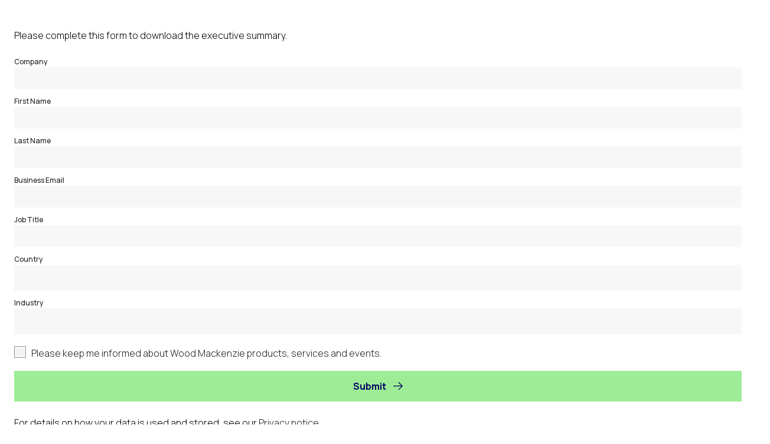

--- FILE ---
content_type: text/html; charset=utf-8
request_url: https://go.woodmac.com/l/131501/2020-05-08/2fscsq
body_size: 20121
content:
<!doctype html>
<html class="no-js" lang="en" dir="ltr">
  <head>
    <meta charset="utf-8">
    <meta http-equiv="x-ua-compatible" content="ie=edge">
    <meta name="viewport" content="width=device-width, initial-scale=1.0">
    <meta name="description" content=""/>
    <title></title>
    <style>article,aside,details,figcaption,figure,footer,header,hgroup,hr,main,menu,nav,section,time{display:block}.italic,dfn,em,i,mark{font-style:italic}button,input,input[type=search],select{-moz-appearance:none;-webkit-appearance:none}button,hr,input,legend,select{border:0;padding:0}.blockquote__text,.relative,.section-heading,.status,.status p,.title-underline,sub,sup{position:relative}.btn--tags,.status,.uppercase{text-transform:uppercase}.btn--filter svg,.btn--pill svg{margin-left:.375rem}.btn-group,ol,ul{list-style:none}.form--lined select,img{max-width:100%;vertical-align:middle}*,:after,:before{-moz-box-sizing:border-box;-webkit-box-sizing:border-box;box-sizing:border-box}html{-webkit-text-size-adjust:100%;-ms-text-size-adjust:100%}a,abbr,acronym,address,applet,article,aside,audio,b,big,blockquote,body,canvas,caption,center,cite,code,dd,del,details,dfn,div,dl,dt,em,fieldset,figcaption,figure,font,footer,form,h1,h2,h3,h4,h5,h6,header,hgroup,html,i,iframe,img,ins,kbd,label,legend,li,main,mark,menu,nav,object,ol,p,pre,q,s,samp,section,small,span,strike,strong,sub,summary,sup,table,tbody,td,tfoot,th,thead,time,tr,tt,u,ul,var,video{background:0 0;border:0;font-size:100%;margin:0;padding:0;vertical-align:baseline}blockquote,q{quotes:none}blockquote:after,blockquote:before,q:after,q:before{content:'';content:none}.link:focus,.link:hover,a,a:active,a:focus,a:hover,ins{text-decoration:none}.bold,.font-bold,.primary-font--bold,b,mark,strong{font-weight:700}del{text-decoration:line-through}table{border-collapse:collapse;border-spacing:0}td{vertical-align:top}hr{height:1px;margin:0}.skip .btn-skip:focus,img{height:auto;display:block}address{font-style:normal}legend{white-space:normal}figure{margin:0}sub,sup{font-size:75%;line-height:0;vertical-align:baseline}sup{top:-.5em}sub{bottom:-.25em}img{border:0}button{background-color:transparent;text-align:left}button,input,select{-webkit-border-radius:0;border-radius:0;outline:0}select::-ms-expand{display:none}input[type=search]{-webkit-border-radius:0;border-radius:0}input[type=checkbox]{-moz-appearance:checkbox;-webkit-appearance:checkbox}input[type=radio]{-moz-appearance:radio;-webkit-appearance:radio}input[type=range]{-moz-appearance:slider-horizontal;-webkit-appearance:slider-horizontal}input[type=search]::-webkit-search-cancel-button,input[type=search]::-webkit-search-decoration,input[type=search]::-webkit-search-results-button,input[type=search]::-webkit-search-results-decoration{display:none}button::-moz-focus-inner,input::-moz-focus-inner{border:0;padding:0}button,input,select,textarea{font-size:99%;line-height:normal;margin:0;vertical-align:baseline}button,input[type=button],input[type=reset],input[type=submit]{cursor:pointer;-webkit-appearance:button}button[disabled],input[disabled]{cursor:default}textarea{overflow:auto;vertical-align:top;resize:vertical;width:100%}.bg-yellow{background-color:#eba912}.swatch{padding:1.5rem;margin-bottom:.75rem;min-height:100px}.primary-color{color:#002257}.bg-primary-color{background-color:#002257}.secondary-color{color:#00a4e3}.bg-secondary-color{background-color:#00a4e3}.tertiary-color{color:#adafb2}.bg-tertiary-color{background-color:#adafb2}.bg-primary-color-tint--10{background-color:#e6e9ee}.bg-primary-color-tint--60{background-color:#667a9a}.bg-primary-color-shade--20{background-color:#001b46}.bg-secondary-color-shade--40{background-color:#006288}.bg-secondary-color-shade--20{background-color:#0083b6}.bg-secondary-color-tint--10{background-color:#e6f6fc}.bg-slate{background-color:#425a66}.bg-slate-shade--20{background-color:#354852}.bg-blue-grey{background-color:#6c6e89}.bg-primary-color--20{background-color:rgba(0,34,87,.2)}.bg-primary-color--80{background-color:rgba(0,34,87,.8)}.light-grey-1{color:#f4f4f4}.light-grey-2{color:#e6e6e6}.light-grey-3{color:#ccc}.bg-light-grey-1{background-color:#f4f4f4}.bg-light-grey-2{background-color:#e6e6e6}.bg-light-grey-3{background-color:#ccc}.mid-grey-1{color:#b3b3b3}.mid-grey-2{color:#999}.mid-grey-3{color:grey}.bg-mid-grey-1{background-color:#b3b3b3}.bg-mid-grey-2{background-color:#999}.bg-mid-grey-3{background-color:grey}.dark-grey-1{color:#666}.dark-grey-2{color:#4d4d4d}.dark-grey-3{color:#333}.bg-dark-grey-1{background-color:#666}.bg-dark-grey-2{background-color:#4d4d4d}.bg-dark-grey-3{background-color:#333}.mono-link,.mono-link a,.white,a.mono-link{color:#fff}.bg-white{background-color:#fff}.dark-link,.form--lined p .form--lined span,.off-black{color:#222}.bg-off-black{background:#222}.green{color:#2dbe60}.red,.status--error{color:#e91916}.border,.btn,.btn:hover{border:1px solid #e6e6e6}.border--top{border-top:1px solid #e6e6e6}.border-top-blue{border-top:5px solid #00a4e3}.border--ends,.border--top-thin{border-top:1px solid #e6e6e6}.border--bottom{border-bottom:1px solid #e6e6e6}.border-bottom-white{border-bottom:1px solid #fff}.border--bottom:last-child{border-bottom:0}.border--ends{border-bottom:1px solid #e6e6e6}.border--top-opacity{border-top:1px solid rgba(255,255,255,.2)}.border--2{border-width:2px}.border--dotted{border-style:dotted}body,button,input,select,textarea{font:300 100%/1.5 Manrope,sans-serif}.exa,.peta{line-height:1.05}.primary-font{font-family:Manrope,sans-serif}.font-light,.primary-font--light{font-weight:300}.font-regular,.primary-font--regular{font-weight:400}.font-semibold,.primary-font--semibold,h1,h2,h3,h4,h5{font-weight:500}.font-black,.primary-font--black{font-weight:900}.text--center,.text-center{text-align:center}.text-left{text-align:left}.letterspace{letter-spacing:2px}.exa{font-size:2.4rem}.peta{font-size:2rem}.giga,.tera{line-height:1.2}.tera{font-size:1.7rem}.giga{font-size:1.4rem}.kilo,.mega{line-height:1.3}@media (min-width:48em){.exa,.peta{line-height:1.2}.exa{font-size:4rem}.peta{font-size:3rem}.tera{font-size:1.8rem}.giga{font-size:1.6rem}.giga p{margin-bottom:2.375rem}}.giga p{margin-bottom:2.5rem}.mega{font-size:1.3rem}.kilo{font-size:1.2rem}.alpha{font-size:1.1rem;line-height:1.4}.beta{font-size:1.04rem;line-height:1.6}.delta,.epsilon,.gamma{line-height:1.4}.gamma{font-size:.875rem}.delta{font-size:.75rem}.epsilon{font-size:.625rem}.section-heading{font-size:1.3rem;line-height:1.3;margin-bottom:.75rem}.section-heading span{background:#fff;padding-right:1.5rem}.section-heading:after{background:#e6e6e6;content:'';display:block;height:1px;width:100%;position:absolute;top:50%;z-index:-1}.link,a{color:#222;text-decoration:underline;text-decoration-thickness:1px;text-underline-offset:4px}.mono-link a:hover,.mono-link:hover,a.mono-link:hover{color:#ededed}.dark-link:hover{color:#646464}.line-link{border-top:2px solid #e9e9e9;-webkit-transition:.5s;transition:.5s}.line-link:hover{border-top:2px solid #00a4e3}.tracking{letter-spacing:-2px}.dont-break-out{overflow-wrap:break-word;word-wrap:break-word;word-break:break-word;-webkit-hyphens:auto;-moz-hyphens:auto;-ms-hyphens:auto;hyphens:auto}.btn--icon,.clip,.skip .btn-skip,.video-wrapper{overflow:hidden}.title-pull-up{margin-top:-.75rem}.circle{-webkit-border-radius:100px;border-radius:100px}.wf-loading:not(.no-js) *{font-family:sans-serif}.blockquote figcaption{font-size:1.1rem;line-height:1.4;color:#adafb2}.blockquote .avatar{margin-top:4.5rem}.blockquote--centered{padding:0}.blockquote__text{font-size:1.3rem;color:#002257;display:block;font-weight:300;line-height:1.4;margin-bottom:4.5rem;margin-top:3rem}@media (min-width:60em){.tera{font-size:2rem}.giga{font-size:1.7rem}.blockquote__text,.mega,.section-heading{font-size:1.4rem}.kilo{font-size:1.3rem}.alpha,.blockquote figcaption{font-size:1.2rem}}@media (min-width:90.1em){.tera{font-size:2.4rem}.giga{font-size:1.9rem}.blockquote__text{font-size:1.4rem;line-height:1.2}.blockquote__text p{margin-bottom:1.5rem}}@media (min-width:90.1em) and (min-width:48em){.blockquote__text{font-size:1.6rem}.blockquote__text p{margin-bottom:2.375rem}}@media (min-width:90.1em) and (min-width:60em){.blockquote__text{font-size:1.7rem}}@media (min-width:90.1em) and (min-width:90.1em){.blockquote__text{font-size:1.9rem}}.blockquote__text:after,.blockquote__text:before{color:#e6e6e6;display:block;font-family:Manrope,sans-serif;font-size:9rem;font-weight:300;left:-.375rem;line-height:0;position:absolute}.blockquote__text:before{content:'\201C';top:1rem}.blockquote__text:after{bottom:-4.5rem;content:'\201D'}.blockquote__text--small{font-size:1.04rem;line-height:1.6;margin-bottom:2.25rem;margin-top:2.25rem}@media (min-width:90.1em){.blockquote__text p{margin-bottom:2.5rem}.blockquote__text--small{font-size:1.3rem;line-height:1.3}}@media (min-width:90.1em) and (min-width:60em){.blockquote__text--small{font-size:1.4rem}}.blockquote__text--small:after,.blockquote__text--small:before{font-size:4rem}.blockquote__text--small:before{top:.5rem}.blockquote__text--small:after{bottom:-2rem}.blockquote__logo-wrap{border-top:1px solid #e6e6e6;margin-top:4.5rem;padding-top:1.5rem}.blockquote__logo{margin-bottom:.75rem;max-width:160px}.title-underline:before{background:#00a4e3;content:'';display:block;position:absolute;left:0;bottom:0;width:60px;height:3px}.skip .btn-skip,.status:after{height:1px;position:absolute;left:0}.title-underline--long:before{width:120px}.fit-text{width:100%;display:block}.fit-text__content{fill:#222}.js-fit,.on--navigation .btn-hamburger svg,.on--search-modal .btn--search__icon{opacity:0}.js-fit.is--fitted{opacity:1}.status{font-size:1.04rem;line-height:1.6;background:100%;letter-spacing:5px;margin-bottom:12rem;margin-left:auto;margin-right:auto;right:0}.status p{background:#f4f4f4;display:inline-block;padding:0 1.5rem;z-index:2}.status:after{background:#e6e6e6;content:'';right:0;top:50%}.bg-overlay:before,.skip{top:0;position:absolute;left:0}.status--searching{-webkit-animation:1s linear infinite blink-animation;animation:1s linear infinite blink-animation;color:#2dbe60}.btn,.status--empty{color:#4d4d4d}@media (min-width:48em){.title-underline:before{width:120px}.title-underline--long:before{width:200px}.status{width:60%}.bg-brand{background-position:-200px -200px;background-repeat:no-repeat;background-size:180%}}.bg-brand--right{background-position:80px right}.bg-brand--large{background-size:130%}.bg-brand--report{-webkit-transition:background-size .5s ease-in-out;transition:background-size .5s ease-in-out}.bg-brand--report:hover{background-size:183%}.bg-brand--report:nth-child(odd){background-image:url(http://www.woodmac.com/content/img/branding/lens-01.svg)}.bg-brand--report:nth-child(2n){background-image:url(http://www.woodmac.com/content/img/branding/lens-02.svg)}.bg-brand--report:nth-child(4),.bg-brand--report:nth-child(7){background-image:url(http://www.woodmac.com/content/img/branding/lens-03.svg)}.bg-error{background-color:#334e79}.bg-overlay:before{background-color:rgba(0,0,0,.6);bottom:0;content:'';display:block;right:0;z-index:100}.skip{width:100%}.skip .btn-skip{width:1px;top:-100px}.skip .btn-skip:focus{position:fixed;width:auto;margin:0 auto;left:0;right:0;top:70px;text-align:center;z-index:100}.btn{background-color:#f4f4f4;cursor:pointer;display:inline-block;font-weight:500;font-size:1.1rem;line-height:1.4;outline:0;padding:.75rem 1.5rem;position:relative;text-align:center;text-decoration:none}.btn:hover{background-color:#e6e6e6;color:#333}.btn.active,.btn:active,.btn:focus{background-color:#f4f4f4;color:#333}.btn--disabled,button:disabled,button[disabled]{opacity:.6;cursor:not-allowed}.btn--primary,.btn--secondary{border:2px solid #9eed96;color:#010063;display:-webkit-inline-box;display:-webkit-inline-flex;display:-moz-inline-box;display:-ms-inline-flexbox;display:inline-flex;-webkit-box-align:center;-webkit-align-items:center;-moz-box-align:center;-ms-flex-align:center;align-items:center;-webkit-box-pack:center;-webkit-justify-content:center;-moz-box-pack:center;-ms-flex-pack:center;justify-content:center;font-size:1rem;line-height:1.5;padding:.75rem 1.25rem;-webkit-transition:.1s linear;transition:.1s linear;width:-webkit-fit-content;width:-moz-fit-content;width:fit-content}.btn--block,.flex__equal-height{display:-webkit-box;display:-webkit-flex;display:-moz-box;display:-ms-flexbox}@media (max-width:47.99em){.btn--primary,.btn--secondary{width:100%}}.btn--primary::after,.btn--secondary::after{background:url(http://www.woodmac.com/content/img/icons/icon-arrow--dark-blue.svg) center no-repeat;display:inline-block;content:'';margin-left:.75rem;width:16px;height:16px;-webkit-transition:.1s linear;transition:.1s linear}.btn--primary.btn--dark:hover,.btn--primary:hover,.btn--secondary.btn--dark:hover,.btn--secondary:hover{background-color:#010063;border:2px solid #010063;color:#fff;-webkit-transition:.1s linear;transition:.1s linear}.btn--primary.btn--dark:hover::after,.btn--primary:hover::after,.btn--secondary.btn--dark:hover::after,.btn--secondary:hover::after{background:url(http://www.woodmac.com/content/img/icons/icon-arrow--white.svg) center no-repeat;-webkit-transition:.1s linear;transition:.1s linear}.btn--primary.btn--dark:focus,.btn--primary:focus,.btn--secondary.btn--dark:focus,.btn--secondary:focus{background-color:#010063;border:2px solid #010063;color:#fff;outline:#010063 solid 2px;outline-offset:2px}.btn--primary.btn--dark:focus::after,.btn--primary.btn--light.btn--disabled::after,.btn--primary.btn--light.btn--disabled:focus::after,.btn--primary.btn--light.btn--disabled:hover::after,.btn--primary.btn--light:disabled::after,.btn--primary.btn--light:disabled:focus::after,.btn--primary.btn--light:disabled:hover::after,.btn--primary.btn--light[disabled]::after,.btn--primary.btn--light[disabled]:focus::after,.btn--primary.btn--light[disabled]:hover::after,.btn--primary:focus::after,.btn--secondary.btn--dark:focus::after,.btn--secondary.btn--light.btn--disabled::after,.btn--secondary.btn--light.btn--disabled:focus::after,.btn--secondary.btn--light.btn--disabled:hover::after,.btn--secondary.btn--light::after,.btn--secondary.btn--light:disabled::after,.btn--secondary.btn--light:disabled:focus::after,.btn--secondary.btn--light:disabled:hover::after,.btn--secondary.btn--light[disabled]::after,.btn--secondary.btn--light[disabled]:focus::after,.btn--secondary.btn--light[disabled]:hover::after,.btn--secondary:focus::after{background:url(http://www.woodmac.com/content/img/icons/icon-arrow--white.svg) center no-repeat}.btn--primary.active,.btn--primary.btn--dark.active,.btn--primary.btn--dark:active,.btn--primary:active,.btn--secondary.active,.btn--secondary.btn--dark.active,.btn--secondary.btn--dark:active,.btn--secondary:active{background-color:#010063;border-color:#010063;color:#9eed96}.btn--primary.active::after,.btn--primary.btn--dark.active::after,.btn--primary.btn--dark:active::after,.btn--primary:active::after,.btn--secondary.active::after,.btn--secondary.btn--dark.active::after,.btn--secondary.btn--dark:active::after,.btn--secondary:active::after{background:url(http://www.woodmac.com/content/img/icons/icon-arrow--light-green.svg) center no-repeat}.btn--primary.btn--dark.btn--disabled,.btn--primary.btn--dark.btn--disabled:focus,.btn--primary.btn--dark.btn--disabled:hover,.btn--primary.btn--dark:disabled,.btn--primary.btn--dark:disabled:focus,.btn--primary.btn--dark:disabled:hover,.btn--primary.btn--dark[disabled],.btn--primary.btn--dark[disabled]:focus,.btn--primary.btn--dark[disabled]:hover,.btn--primary.btn--disabled,.btn--primary.btn--disabled:focus,.btn--primary.btn--disabled:hover,.btn--primary:disabled,.btn--primary:disabled:focus,.btn--primary:disabled:hover,.btn--primary[disabled],.btn--primary[disabled]:focus,.btn--primary[disabled]:hover,.btn--secondary.btn--dark.btn--disabled,.btn--secondary.btn--dark.btn--disabled:focus,.btn--secondary.btn--dark.btn--disabled:hover,.btn--secondary.btn--dark:disabled,.btn--secondary.btn--dark:disabled:focus,.btn--secondary.btn--dark:disabled:hover,.btn--secondary.btn--dark[disabled],.btn--secondary.btn--dark[disabled]:focus,.btn--secondary.btn--dark[disabled]:hover,.btn--secondary.btn--disabled,.btn--secondary.btn--disabled:focus,.btn--secondary.btn--disabled:hover,.btn--secondary:disabled,.btn--secondary:disabled:focus,.btn--secondary:disabled:hover,.btn--secondary[disabled],.btn--secondary[disabled]:focus,.btn--secondary[disabled]:hover{background-color:#e4e4e4;border:2px solid #e4e4e4;color:#010063;cursor:not-allowed;opacity:1}.btn--primary.btn--dark.btn--disabled::after,.btn--primary.btn--dark.btn--disabled:focus::after,.btn--primary.btn--dark.btn--disabled:hover::after,.btn--primary.btn--dark:disabled::after,.btn--primary.btn--dark:disabled:focus::after,.btn--primary.btn--dark:disabled:hover::after,.btn--primary.btn--dark[disabled]::after,.btn--primary.btn--dark[disabled]:focus::after,.btn--primary.btn--dark[disabled]:hover::after,.btn--primary.btn--disabled::after,.btn--primary.btn--disabled:focus::after,.btn--primary.btn--disabled:hover::after,.btn--primary.btn--light:focus::after,.btn--primary.btn--light:hover::after,.btn--primary:disabled::after,.btn--primary:disabled:focus::after,.btn--primary:disabled:hover::after,.btn--primary[disabled]::after,.btn--primary[disabled]:focus::after,.btn--primary[disabled]:hover::after,.btn--secondary.btn--dark.btn--disabled::after,.btn--secondary.btn--dark.btn--disabled:focus::after,.btn--secondary.btn--dark.btn--disabled:hover::after,.btn--secondary.btn--dark:disabled::after,.btn--secondary.btn--dark:disabled:focus::after,.btn--secondary.btn--dark:disabled:hover::after,.btn--secondary.btn--dark[disabled]::after,.btn--secondary.btn--dark[disabled]:focus::after,.btn--secondary.btn--dark[disabled]:hover::after,.btn--secondary.btn--disabled::after,.btn--secondary.btn--disabled:focus::after,.btn--secondary.btn--disabled:hover::after,.btn--secondary.btn--light:focus::after,.btn--secondary.btn--light:hover::after,.btn--secondary:disabled::after,.btn--secondary:disabled:focus::after,.btn--secondary:disabled:hover::after,.btn--secondary[disabled]::after,.btn--secondary[disabled]:focus::after,.btn--secondary[disabled]:hover::after{background:url(http://www.woodmac.com/content/img/icons/icon-arrow--dark-blue.svg) center no-repeat}.btn--primary.btn--light:hover,.btn--secondary.btn--light:hover{background-color:#fff;border:2px solid #fff;color:#010063;-webkit-transition:.1s linear;transition:.1s linear}.btn--primary.btn--light:hover::after,.btn--secondary.btn--light:hover::after{-webkit-transition:.1s linear;transition:.1s linear}.btn--primary.btn--light:focus,.btn--secondary.btn--light:focus{background-color:#fff;border:2px solid #fff;color:#010063;outline:#fff solid 2px;outline-offset:2px}.btn--primary.btn--light.active,.btn--primary.btn--light:active,.btn--secondary.btn--light.active,.btn--secondary.btn--light:active{background-color:#fff;border-color:#fff;color:#0024ff}.btn--primary.btn--light.active::after,.btn--primary.btn--light:active::after,.btn--secondary.btn--light.active::after,.btn--secondary.btn--light:active::after{background:url(http://www.woodmac.com/content/img/icons/icon-arrow--cobalt.svg) center no-repeat}.btn--primary.btn--light.btn--disabled,.btn--primary.btn--light.btn--disabled:focus,.btn--primary.btn--light.btn--disabled:hover,.btn--primary.btn--light:disabled,.btn--primary.btn--light:disabled:focus,.btn--primary.btn--light:disabled:hover,.btn--primary.btn--light[disabled],.btn--primary.btn--light[disabled]:focus,.btn--primary.btn--light[disabled]:hover,.btn--secondary.btn--light.btn--disabled,.btn--secondary.btn--light.btn--disabled:focus,.btn--secondary.btn--light.btn--disabled:hover,.btn--secondary.btn--light:disabled,.btn--secondary.btn--light:disabled:focus,.btn--secondary.btn--light:disabled:hover,.btn--secondary.btn--light[disabled],.btn--secondary.btn--light[disabled]:focus,.btn--secondary.btn--light[disabled]:hover{background-color:#5a5a5a;border:2px solid #5a5a5a;color:#fff;cursor:not-allowed;opacity:1}.btn--primary{background-color:#9eed96;font-weight:600}.btn--secondary{background-color:transparent;font-weight:400}.btn--secondary.btn--light{color:#fff}.btn--secondary.btn--external.btn--light::after{background:url(http://www.woodmac.com/content/img/icons/icon-external--white.svg) center no-repeat}.btn--reversed{border-color:#00a4e3;background-color:transparent;color:#46bbee;font-size:1rem}.btn--reversed:active,.btn--reversed:focus,.btn--reversed:hover{background-color:#007fb0;border-color:#00a4e3;color:#fff}.btn--pill{margin:0 .1875rem .375rem}.btn--pill svg polygon{fill:grey}.btn--pill:hover svg polygon{fill:#333}.btn--link{background-color:transparent;border-color:transparent;color:#00a0c4}.btn--link.active,.btn--link:active,.btn--link:focus,.btn--link:hover{background-color:transparent;color:#33b3d0}.btn--link:visited{color:#33b3d0}.btn-svg:focus circle,.btn-svg:focus ellipse,.btn-svg:hover circle,.btn-svg:hover ellipse{fill:#0083b6}.btn-svg--pressed path,.btn-svg:focus path,.btn-svg:hover path,a:hover .btn-delete path{fill:#fff}.btn-svg--pressed circle,.btn-svg--pressed ellipse{fill:#42c570}a:hover .btn-delete{background:#e91916}a:hover .btn-delete .outline{fill:#e91916}.btn--large{font-size:1.3rem;line-height:1.4;padding:1.5rem}@media (min-width:60em){.bg-error{background-size:45%}.btn--large{font-size:1.4rem}}.btn--small{font-size:.875rem;line-height:1.4;padding:.66rem}.btn--beta{background-color:#dfa111;border-color:#bc870e;color:#222;font-size:.8rem;line-height:.8}.btn--beta:active,.btn--beta:focus,.btn--beta:hover{background-color:#8d650b;border-color:#8d650b;color:#fff}.btn--tags{font-size:.75rem;background-color:#e6e6e6;border:1px solid transparent;color:#333;font-weight:400;height:2.1rem;line-height:2.1rem;padding:0 .99rem;margin-right:.375rem;margin-top:.375rem}.btn--tags:focus,.btn--tags:hover{background-color:#f4f4f4;border:1px solid rgba(0,0,0,.05);color:#333}.btn--collapse,.btn--collapse:hover{border-left:0;border-right:0}.btn-bookmark{cursor:pointer;position:absolute;right:10px;top:10px;z-index:100}.btn--icon{padding-right:3.5rem;position:relative}.btn--icon .icon{color:#fff;fill:#fff;height:100%;right:14px;position:absolute;top:-1px;z-index:1}.btn--block{display:flex;-webkit-box-pack:center;-webkit-justify-content:center;-moz-box-pack:center;-ms-flex-pack:center;justify-content:center;-webkit-box-align:center;-webkit-align-items:center;-moz-box-align:center;-ms-flex-align:center;align-items:center;padding-left:.75rem;padding-right:.75rem;width:100%}.btn--icon-rotate{text-align:left;padding-left:3rem}.btn--icon-rotate:before{background:url(http://www.woodmac.com/content/img/icons/icon-chevron-right-large.svg) no-repeat;content:'';display:block;width:9px;height:15px;position:absolute;left:18px;top:16px;-webkit-transition:.2s;transition:.2s}.active .btn--icon-rotate:before{-webkit-transform:rotate(90deg);-ms-transform:rotate(90deg);transform:rotate(90deg)}.btn--collapse{display:block;background-color:transparent;margin-top:-1px}.btn--filter{border:1px solid #ccc;color:#333;font-size:1.05rem;font-weight:400;padding:.75rem;text-align:center}.btn--filter svg{position:relative;top:-1px}.btn--filter:focus{background-color:#e6e6e6;border:1px solid #e6e6e6;color:#333}.btn-load{color:#00a0c4;cursor:pointer;display:inline-block;font-weight:500;font-size:1.125rem;margin:0 auto;-webkit-transition-duration:.2s;transition-duration:.2s}.btn-load svg,.product-link{-webkit-transition-duration:.2s}.btn-load svg{display:block;margin:.375rem auto 0;-webkit-transform:translateZ(0);transform:translateZ(0);transition-duration:.2s;-webkit-transition-property:-webkit-transform;transition-property:transform,-webkit-transform;-webkit-transition-timing-function:ease-out;transition-timing-function:ease-out}.btn-load:hover{color:#2197ca}.btn-load:hover svg{-webkit-transform:translateY(4px);-ms-transform:translateY(4px);transform:translateY(4px)}.btn-load:hover svg polygon{fill:#2197ca}.btn-load.load-previous:hover svg{-webkit-transform:translateY(-4px);-ms-transform:translateY(-4px);transform:translateY(-4px)}.btn--grid{background:#f4f4f4;border:none;color:#222;display:block;height:5rem;padding:.375rem;position:relative}.btn--grid:hover{background:#e6e6e6;border:none}@media (min-width:37.5em){.blockquote--centered{padding:3rem}.blockquote__logo{max-width:200px}.btn--grid{height:4rem}.address{min-height:330px}.box-min-height{min-height:250px}}@media (min-width:48em){.bg-gradient--bottom:after,.bg-gradient:before,.bg-overlay-medium-up:before{bottom:0;content:'';display:block;left:0;position:absolute;right:0;top:0;z-index:100}.bg-overlay-medium-up:before{background-color:rgba(0,0,0,.6)}.bg-gradient:before{background:-webkit-gradient(linear,left top,right top,from(rgba(0,0,0,.6)),color-stop(40%,transparent));background:-webkit-linear-gradient(left,rgba(0,0,0,.6) 0,transparent 40%);background:linear-gradient(to right,rgba(0,0,0,.6) 0,transparent 40%)}.bg-gradient--mid:before{background:-webkit-gradient(linear,left top,right top,from(rgba(0,0,0,.6)),color-stop(60%,transparent));background:-webkit-linear-gradient(left,rgba(0,0,0,.6) 0,transparent 60%);background:linear-gradient(to right,rgba(0,0,0,.6) 0,transparent 60%)}.bg-gradient--bottom:after{background:-webkit-gradient(linear,left bottom,left top,from(rgba(0,0,0,.6)),color-stop(40%,transparent));background:-webkit-linear-gradient(bottom,rgba(0,0,0,.6) 0,transparent 40%);background:linear-gradient(to top,rgba(0,0,0,.6) 0,transparent 40%)}.btn--grid{height:6rem}}@media (min-width:90.1em){.btn--grid{height:4rem}}.btn--grid__label{position:absolute;top:50%;left:50%;-webkit-transform:translate(-50%,-50%);-ms-transform:translate(-50%,-50%);transform:translate(-50%,-50%);width:100%}.btn-baseline{background:#28363d;bottom:0;left:0;display:block;font-weight:500;padding:.75rem 0;text-align:center;width:100%;position:absolute}.active>.btn .form--is-collapsed,.btn .form--is-expanded,.btn--cart,.hide,.hide-for-small-only,.hide-for-xlarge-only,.on--search-modal .btn--search__label,.toggle,[hidden]{display:none}.active>.btn .form--is-expanded,.block,.toggle.show,form.form--lined .value span{display:block}.active .btn--arrow{background-color:#383838;border-color:#383838}.active .btn--arrow:after,.active .btn--arrow:focus:after,.active .btn--arrow:hover:after{border-top:12px solid #383838}.active .btn--arrow:after{border-left:12px solid transparent;border-right:12px solid transparent;bottom:-13px;content:'';height:0;margin-right:-12px;right:50%;position:absolute;-webkit-transition:border .2s ease-in-out;transition:border .2s ease-in-out;width:0;z-index:100}.btn-group:after,.btn-group:before,.cf:after,.cf:before,.clearfix:after,.clearfix:before,.form--lined .checkbox:after,.form--lined .checkbox:before,.form--lined .radio:after,.form--lined .radio:before{content:"";display:table}.btn-group:after,.cf:after,.clear-both,.clearfix:after,.form--lined .checkbox:after,.form--lined .radio:after{clear:both}.btn-group .btn{-webkit-border-radius:0;border-radius:0;display:block;margin-right:-1px}.btn-group .active .btn{background-color:#c1c1c1;color:#333}.btn-group>*{float:left;margin:0 0 0 -1px}.btn-group>:first-child{margin-left:0}.btn--toggle{background:#fff;border-left:1px solid #e6e6e6;color:#00a4e3;line-height:60px;position:absolute;height:55px;width:50px;text-align:center;top:0;z-index:999}.on--navigation .btn-hamburger,.on--search-modal .btn--search__close{color:#fff}.btn--toggle:after,.btn--toggle:before{z-index:10;height:2px;line-height:3px;width:21px;position:absolute;left:14px;background:#fff;opacity:0;content:''}.on--cart-menu .btn--cart:after,.on--cart-menu .btn--cart:before,.on--navigation .btn-hamburger:after,.on--navigation .btn-hamburger:before,.on--search-modal .btn--search:after,.on--search-modal .btn--search:before{opacity:1}.btn--toggle:before{top:27px;-webkit-transform:rotate(45deg);-ms-transform:rotate(45deg);transform:rotate(45deg)}@media (min-width:48em){.btn--toggle{background:0 0;color:#333;line-height:82px;height:78px;border-left:1px solid #e6e6e6;padding-left:1.2rem;padding-right:1.2rem}.btn--toggle:after,.btn--toggle:before{background:#fff;left:14px}.btn--toggle:before{top:35px}}.btn--toggle:after{top:34px;-webkit-transform:rotate(-45deg) translateX(5px) translateY(-5px);-ms-transform:rotate(-45deg) translateX(5px) translateY(-5px);transform:rotate(-45deg) translateX(5px) translateY(-5px)}.product-link{position:relative;padding-right:1.5rem;transition-duration:.2s}.product-link__icon{position:absolute;top:4px;right:0;-webkit-transform:translateZ(0);transform:translateZ(0);-webkit-transition-duration:.2s;transition-duration:.2s;-webkit-transition-property:-webkit-transform;transition-property:transform,-webkit-transform;-webkit-transition-timing-function:ease-out;transition-timing-function:ease-out}.product-link:hover .product-link__icon{-webkit-transform:translateX(4px);-ms-transform:translateX(4px);transform:translateX(4px)}.btn--search{right:0}@media (min-width:48em){.btn--toggle:after{top:42px}.btn--search{right:24px}}.btn--search__label,.visuallyhidden{border:0;clip:rect(0 0 0 0);height:1px;margin:-1px;overflow:hidden;padding:0;position:absolute;width:1px}.soft--ends,.soft--top{padding-top:1.5rem!important}.soft--right,.soft--sides{padding-right:1.5rem!important}.soft--left,.soft--sides{padding-left:1.5rem!important}.push--ends,.push--top{margin-top:1.5rem!important}.push--bottom,.push--ends{margin-bottom:1.5rem!important}.btn--search__close{display:none;position:relative;top:-2px}.on--search-modal .btn--search{background:rgba(0,34,87,.9)}@media (min-width:60em){.btn--search{min-width:118px;right:0}.btn--search__label{visibility:visible;width:auto;height:auto;padding:0;margin:auto;overflow:inherit;clip:auto;position:relative;top:-2px}.on--search-modal .btn--search__close{display:inline-block}.pull-right--large{float:right}}.btn-hamburger{color:#fff;position:absolute;right:50px;top:0;height:55px;line-height:67px;width:50px;text-align:center;z-index:1000}@media (min-width:47.938em){.btn-hamburger{display:none}}.btn-hamburger:after,.btn-hamburger:before{background:#222}.btn-hamburger--right{right:0}.on--navigation .btn-close{width:100%;left:410px;opacity:1;visibility:visible;background:0 0;z-index:3;cursor:pointer}.animating--navigation .btn-hamburger{-webkit-transition:opacity 60ms;transition:opacity 60ms}.btn--cart{border-left:0;border-right:1px solid #e6e6e6;right:99px;width:60px}.btn--cart:after,.btn--cart:before{left:18px}.on--cart-menu .btn--cart{background:#002257}.on--cart-menu .btn--cart__icon{opacity:0}.btn--cart__items{position:relative;top:-5px}.absolute,.vertical-align{position:absolute}.btn-svg--circle-white{background-color:#00a4e3;-webkit-border-radius:50%;border-radius:50%;margin-right:.75rem}.btn-svg--circle-white:hover{background-color:#007fb0;color:#00a4e3}body{background:#fff;padding-top:55px}.centered{margin-left:auto;margin-right:auto}.push--left,.push--sides{margin-left:1.5rem!important}.push--right,.push--sides{margin-right:1.5rem!important}.pull-left{float:left}.pull-right{float:right}.inline-block{display:inline-block!important}.bottom-0{bottom:0}.text-right{text-align:right}.vertical-align{top:50%;-webkit-transform:translateY(-50%);-ms-transform:translateY(-50%);transform:translateY(-50%)}.vertical-align--centered{left:0;right:0}.video-wrapper{cursor:pointer;position:relative;padding-bottom:56.25%;height:0}.video-wrapper embed,.video-wrapper iframe,.video-wrapper object{position:absolute;top:0;left:0;width:100%;height:100%}.flex__equal-height{width:100%;display:flex;-webkit-flex-wrap:wrap;-ms-flex-wrap:wrap;flex-wrap:wrap}.flex-masonry .col,.flex__equal-height>.col{float:none}.flex__equal-height>img{width:100%}.flex-masonry{display:-webkit-box;display:-webkit-flex;display:-moz-box;display:-ms-flexbox;display:flex;height:100vw;-webkit-box-orient:vertical;-webkit-box-direction:normal;-webkit-flex-flow:column wrap;-moz-box-orient:vertical;-moz-box-direction:normal;-ms-flex-flow:column wrap;flex-flow:column wrap;-webkit-box-pack:start;-webkit-justify-content:flex-start;-moz-box-pack:start;-ms-flex-pack:start;justify-content:flex-start;-webkit-box-align:start;-webkit-align-items:flex-start;-moz-box-align:start;-ms-flex-align:start;align-items:flex-start}.image-cover{position:absolute;max-width:none;min-width:100%;min-height:100%;top:50%;left:50%;-webkit-transform:translate(-50%,-50%);-ms-transform:translate(-50%,-50%);transform:translate(-50%,-50%);z-index:0}.box-min-height{padding-bottom:4.5rem!important;min-height:250px}.soft--bottom,.soft--ends{padding-bottom:1.5rem!important}@media (min-width:48em){body{padding-top:118px;overflow-x:hidden}.pull-left--medium{float:left}.pull-right--medium{float:right}.text-right--medium{text-align:right}.vertical-align--medium{position:absolute;top:50%;-webkit-transform:translateY(-50%);-ms-transform:translateY(-50%);transform:translateY(-50%)}.v-space{min-height:500px}.image-cover-medium-up{position:absolute;max-width:none;min-width:100%;min-height:100%;top:50%;left:50%;-webkit-transform:translate(-50%,-50%);-ms-transform:translate(-50%,-50%);transform:translate(-50%,-50%);z-index:0}.image-cover-medium-up--top{top:0;-webkit-transform:translate(-50%,0);-ms-transform:translate(-50%,0);transform:translate(-50%,0)}.box-min-height{min-height:250px}}@media (min-width:60em){.text-right--large{text-align:right}.box-min-height{min-height:280px}.soft--right--large{padding-right:1.5rem!important}}@media (min-width:90.1em){.box-min-height{min-height:250px}}.cover{opacity:.3;pointer-events:none}.uncover{opacity:1;-webkit-transition:opacity .5s ease-in;transition:opacity .5s ease-in;pointer-events:auto}.z1{z-index:100}.z2{z-index:200}.z3{z-index:300}.z4{z-index:400}.z5{z-index:500}.z6{z-index:600}.z7{z-index:700}.z8{z-index:800}.z9{z-index:900}.z10{z-index:1000}.push{margin:1.5rem!important}.push-half--ends,.push-half--top{margin-top:.75rem!important}.push-half--bottom,.push-half--ends{margin-bottom:.75rem!important}.push-half--right,.push-half--sides{margin-right:.75rem!important}.push-half--left,.push-half--sides{margin-left:.75rem!important}.push-half{margin:.75rem!important}.push-double--sides{margin-right:3rem!important;margin-left:3rem!important}.push-double--bottom{margin-bottom:1.5rem!important}@media (max-width:47.938em){.btn--cart{display:block}.push-top--small{margin-top:1.5rem!important}.push-bottom--small{margin-bottom:1.5rem!important}}@media (min-width:48em){.push-double--bottom{margin-bottom:3rem!important}.push-left--medium{margin-left:1.5rem!important}}.flush--left,.flush--sides{margin-left:0!important}.push-double--ends{margin-top:1.5rem!important;margin-bottom:1.5rem!important}@media (min-width:48em){.push-double--ends{margin-top:3rem!important;margin-bottom:3rem!important}}.push-quarter--bottom,.push-quarter--ends{margin-bottom:.375rem!important}.push-double--top{margin-top:1.5rem!important}.push-quarter--ends,.push-quarter--top{margin-top:.375rem!important}.push-quarter--right{margin-right:.375rem!important}.flush--right,.flush--sides{margin-right:0!important}.flush--bottom,.flush--ends{margin-bottom:0!important}.push-up--line{margin-top:1px}.flush--ends,.flush--top{margin-top:0!important}.flush{margin:0!important}.soft,.soft-double{padding:1.5rem!important}@media (min-width:60em){.soft--double-right--large{padding-right:3rem!important}.soft-double{padding:3rem!important}}.soft-double--ends{padding-top:1.5rem!important;padding-bottom:1.5rem!important}@media (min-width:48em){.push-double--top{margin-top:3rem!important}.soft--double-right--medium{padding-right:3rem!important}.soft-double--ends{padding-top:3rem!important;padding-bottom:3rem!important}.gutter-left--medium{padding-left:2.25rem!important}}.soft-double--top{padding-top:1.5rem!important}.soft-half--ends,.soft-half--top{padding-top:.75rem!important}.soft-double--bottom{padding-bottom:1.5rem!important}.soft-triple--bottom{padding-bottom:4.5rem!important}.soft-half--bottom,.soft-half--ends{padding-bottom:.75rem!important}.soft-double--sides,.soft-triple--sides{padding-right:1.5rem!important;padding-left:1.5rem!important}.soft-half--right,.soft-half--sides{padding-right:.75rem!important}.soft-half--left,.soft-half--sides{padding-left:.75rem!important}.soft-half{padding:.75rem!important}.soft-quarter--bottom,.soft-quarter--ends{padding-bottom:.375rem!important}.hard--right,.hard--sides{padding-right:0!important}.hard--left,.hard--sides{padding-left:0!important}.soft-quarter--ends{padding-top:.375rem!important}.hard--ends,.hard--top{padding-top:0!important}.hard--bottom,.hard--ends{padding-bottom:0!important}.hard{padding:0!important}@media (max-width:47.95em){.show-for-medium-only,.show-for-medium-up{display:none!important}}@media (max-width:59.95em){.show-for-large-only,.show-for-large-up{display:none!important}}@media (min-width:48em){.hide-for-medium-only,.hide-for-medium-up,.show-for-small-only{display:none!important}.hide-for-small-only,.show-for-medium-only,.show-for-medium-up{display:inherit!important}}@media (min-width:59.95em){.hide-for-large-up{display:none!important}}@media (min-width:60em){.soft-double--top{padding-top:3rem!important}.soft-double--bottom{padding-bottom:3rem!important}.soft-double--sides{padding-right:3rem!important;padding-left:3rem!important}.soft-triple--sides{padding-right:4.5rem!important;padding-left:4.5rem!important}.gutter-right--large{padding-right:2.25rem!important}.gutter-left--large{padding-left:2.25rem!important}.hide-for-large-only,.show-for-medium-only{display:none!important}.hide-for-medium-only,.show-for-large-only{display:inherit!important}.hide-on-large{border:0;clip:rect(0 0 0 0);height:1px;margin:-1px;overflow:hidden;padding:0;position:absolute;width:1px}}@media (min-width:75em){.show-for-large-only{display:none!important}.hide-for-large-only{display:inherit!important}}@media (min-width:74.95em){.hide-for-xlarge-up{display:none!important}}@media (max-width:74.95em){.show-for-xlarge-only,.show-for-xlarge-up{display:none!important}.hide-for-xlarge-only{display:inherit!important}}@media (max-width:48em){.hide-on-small{border:0;clip:rect(0 0 0 0);height:1px;margin:-1px;overflow:hidden;padding:0;position:absolute;width:1px}}@media (max-width:37.5em){.hide-on-small-medium{border:0;clip:rect(0 0 0 0);height:1px;margin:-1px;overflow:hidden;padding:0;position:absolute;width:1px}}.form--lined .checkbox__item,.form--lined .pd-checkbox,.form--lined .pd-radio,.form--lined .radio__item,.form--lined input{padding:.375rem 0}.form--lined input,.form--lined select,.form--lined textarea{padding:-webkit-calc(.375rem + 2px) .75rem .375rem;padding:calc(.375rem + 2px) .75rem .375rem;background-color:#f7f7f7;border:transparent;border-bottom:2px solid #f7f7f7;width:100%;font-size:.875rem;font-weight:400;-webkit-transition:border-bottom .5s ease-out;transition:border-bottom .5s ease-out;color:#222}.form-field.error input,.form-field.error select,.form-field.error textarea{border-bottom-color:#ff4e50}.form-field.error input,.form-field.error textarea{background-image:url("https://www.woodmac.com/content/img/icons/icon-alert-badge.svg");background-repeat:no-repeat;background-position:right .75rem top .75rem}.form--lined input:focus,.form--lined select:focus,.form--lined textarea:focus{background-color:#f7f7f7;border-bottom:2px solid #0024ff}.form--lined input::-webkit-input-placeholder,.form--lined select::-webkit-input-placeholder,.form--lined textarea::-webkit-input-placeholder{color:#ccc}.form--lined input::-moz-placeholder,.form--lined select::-moz-placeholder,.form--lined textarea::-moz-placeholder{color:#ccc}.form--lined input:-ms-input-placeholder,.form--lined select:-ms-input-placeholder,.form--lined textarea:-ms-input-placeholder{color:#ccc}.form--lined input:-moz-placeholder,.form--lined select:-moz-placeholder,.form--lined textarea:-moz-placeholder{color:#ccc}.form--lined label{color:#222;font-weight:500;font-size:.75rem;display:block}.form--lined select{background-size:14px;color:#282828;display:inline-block;line-height:28px;font-family:Manrope,sans-serif}.form--lined textarea{padding:.375rem}.form--lined textarea:focus{background-color:transparent}.form--lined .checkbox,.form--lined .radio{list-style-type:none}.form--lined .checkbox__input,.form--lined .pd-checkbox input,.form--lined .pd-radio input,.form--lined .radio__input{opacity:0;position:absolute;min-height:0}.form--lined .checkbox__input,.form--lined .checkbox__label,.form--lined .pd-checkbox input,.form--lined .pd-checkbox label:not(.field-label),.form--lined .pd-radio input,.form--lined .pd-radio label:not(.field-label),.form--lined .radio__input,.form--lined .radio__label{display:inline-block;vertical-align:middle;text-align:left;cursor:pointer}.form--lined .checkbox__label,.form--lined .pd-checkbox label:not(.field-label),.form--lined .pd-radio label:not(.field-label),.form--lined .radio__label{font-size:1rem;font-weight:300;padding-left:1.8rem;position:relative}.field-validation-error,.form--lined .error{font-size:.75rem;line-height:1.4;color:#a8011e;display:inline-block}.form--lined .checkbox__label:before,.form--lined .pd-checkbox label:not(.field-label):before,.form--lined .pd-radio label:not(.field-label):before,.form--lined .radio__label:before{content:'';background:#f4f4f4;border:1px solid #999;display:inline-block;left:0;position:absolute;width:20px;height:20px;padding:2px;text-align:center}.form--lined .pd-radio label:not(.field-label):before{-webkit-border-radius:100%;border-radius:100%}.form--lined .pd-checkbox input:checked~label:before{background:url([data-uri]) center center no-repeat #fff;color:#666;content:""}.form--lined .pd-checkbox input:focus~label:before{border:1px solid #00a0c4}.form--lined .pd-radio input:checked~label:before{background:url([data-uri]) center center no-repeat #fff;color:#666;content:""}.form--lined .error{font-weight:400}.u-shadow{-webkit-box-shadow:0 0 15px rgba(0,0,0,.15);box-shadow:0 0 15px rgba(0,0,0,.15)}.editor a:not(.btn):not(.store-btn),.editor a:not(.btn):not(.store-btn).link--dark{color:#222;text-decoration:underline;text-decoration-thickness:1px;text-underline-offset:4px}.form-field.error .checkbox__label:before,.form-field.error .radio__label:before,.form-field.error.pd-checkbox label:not(.field-label):before,.form-field.error.pd-radio label:not(.field-label):before{border:2px solid red}.field-validation-error{text-transform:none;margin-top:.75rem}</style>    
    <link href="https://fonts.googleapis.com/css?family=Manrope:300,300i,400,400i,500,700,900" rel="stylesheet">
  <link rel="stylesheet" type="text/css" href="https://go.woodmac.com/css/form.css?ver=2021-09-20" />
<script type="text/javascript" src="https://go.woodmac.com/js/piUtils.js?ver=2021-09-20"></script><script type="text/javascript">
piAId = '132501';
piCId = '30843';
piHostname = 'pi.pardot.com';
if(!window['pi']) { window['pi'] = {}; } pi = window['pi']; if(!pi['tracker']) { pi['tracker'] = {}; } pi.tracker.pi_form = true;
(function() {
	function async_load(){
		var s = document.createElement('script'); s.type = 'text/javascript';
		s.src = ('https:' == document.location.protocol ? 'https://pi' : 'http://cdn') + '.pardot.com/pd.js';
		var c = document.getElementsByTagName('script')[0]; c.parentNode.insertBefore(s, c);
	}
	if(window.attachEvent) { window.attachEvent('onload', async_load); }
	else { window.addEventListener('load', async_load, false); }
})();
</script></head>
  
  <body style="padding:0!important;margin:0!important;" id="lightHostFrame">
        
    <div class="soft bg-white">
      <div id="pdForm">  
      
      <!--
      PARDOT FORM HERE -->
      
      <form accept-charset="UTF-8" method="post" action="https://go.woodmac.com/l/131501/2020-05-08/2fscsq" class="form--lined" id="pardot-form">
	
		
<style type="text/css">
form.form p label { color: #000000; }
</style>






	<div class="push-half--top push-half--bottom soft-half--top soft-half--bottom">
		<p>Please complete this form to download the executive summary.</p>

	</div>

		
		<ul class="list">
		
			<li class="push-half--bottom form-field  company pd-text required    ">
				
				<label class="field-label" for="131501_124201pi_131501_124201">Company</label>
				
				
				<input type="text" name="131501_124201pi_131501_124201" id="131501_124201pi_131501_124201" value="" class="text" size="30" maxlength="255" onchange="" onfocus="" />
				
			
			<div id="error_for_131501_124201pi_131501_124201" style="display:none"></div>
			
			</li>
		
			<li class="push-half--bottom form-field  first_name pd-text required    ">
				
				<label class="field-label" for="131501_124203pi_131501_124203">First Name</label>
				
				
				<input type="text" name="131501_124203pi_131501_124203" id="131501_124203pi_131501_124203" value="" class="text" size="30" maxlength="40" onchange="" onfocus="" />
				
			
			<div id="error_for_131501_124203pi_131501_124203" style="display:none"></div>
			
			</li>
		
			<li class="push-half--bottom form-field  last_name pd-text required    ">
				
				<label class="field-label" for="131501_124205pi_131501_124205">Last Name</label>
				
				
				<input type="text" name="131501_124205pi_131501_124205" id="131501_124205pi_131501_124205" value="" class="text" size="30" maxlength="80" onchange="" onfocus="" />
				
			
			<div id="error_for_131501_124205pi_131501_124205" style="display:none"></div>
			
			</li>
		
			<li class="push-half--bottom form-field  email pd-text required    ">
				
				<label class="field-label" for="131501_124207pi_131501_124207">Business Email</label>
				
				
				<input type="text" name="131501_124207pi_131501_124207" id="131501_124207pi_131501_124207" value="" class="text" size="30" maxlength="255" onchange="" onfocus="" />
				
			
			<div id="error_for_131501_124207pi_131501_124207" style="display:none"></div>
			
			</li>
		
			<li class="push-half--bottom form-field  job_title pd-text required    ">
				
				<label class="field-label" for="131501_124209pi_131501_124209">Job Title</label>
				
				
				<input type="text" name="131501_124209pi_131501_124209" id="131501_124209pi_131501_124209" value="" class="text" size="30" maxlength="128" onchange="" onfocus="" />
				
			
			<div id="error_for_131501_124209pi_131501_124209" style="display:none"></div>
			
			</li>
		
			<li class="push-half--bottom form-field  country pd-select required    form-field-primary">
				
				<label class="field-label" for="131501_124211pi_131501_124211">Country</label>
				
				
				<select name="131501_124211pi_131501_124211" id="131501_124211pi_131501_124211" class="select" onchange=""><option value="" selected="selected"></option>
<option value="1574485">United States</option>
<option value="1574487">United Kingdom</option>
<option value="1574489">Canada</option>
<option value="1574491">Afghanistan</option>
<option value="1574493">Albania</option>
<option value="1574495">Algeria</option>
<option value="1574497">Andorra</option>
<option value="1574499">Angola</option>
<option value="1574501">Anguilla</option>
<option value="1574503">Antarctica</option>
<option value="1574505">Antigua and Barbuda</option>
<option value="1574507">Argentina</option>
<option value="1574509">Armenia</option>
<option value="1574511">Aruba</option>
<option value="1574513">Australia</option>
<option value="1574515">Austria</option>
<option value="1574517">Azerbaijan</option>
<option value="1574519">Bahamas</option>
<option value="1574521">Bahrain</option>
<option value="1574523">Bangladesh</option>
<option value="1574525">Barbados</option>
<option value="1574527">Belarus</option>
<option value="1574529">Belgium</option>
<option value="1574531">Belize</option>
<option value="1574533">Benin</option>
<option value="1574535">Bermuda</option>
<option value="1574537">Bhutan</option>
<option value="1574539">Bolivia</option>
<option value="1574541">Bosnia and Herzegovina</option>
<option value="1574543">Botswana</option>
<option value="1574545">Brazil</option>
<option value="1574547">British Indian Ocean Territory</option>
<option value="1574549">Brunei Darussalam</option>
<option value="1574551">Bulgaria</option>
<option value="1574553">Burkina Faso</option>
<option value="1574555">Burundi</option>
<option value="1574557">Cambodia</option>
<option value="1574559">Cameroon</option>
<option value="1574561">Cape Verde</option>
<option value="1574563">Cayman Islands</option>
<option value="1574565">Central African Republic</option>
<option value="1574567">Chad</option>
<option value="1574569">Chile</option>
<option value="1574571">China</option>
<option value="1574573">Christmas Island</option>
<option value="1574575">Cocos (Keeling) Islands</option>
<option value="1574577">Colombia</option>
<option value="1574579">Comoros</option>
<option value="1574581">C&ocirc;te d&rsquo;Ivoire</option>
<option value="1574583">Congo</option>
<option value="1574585">Cook Islands</option>
<option value="1574587">Costa Rica</option>
<option value="1574589">Croatia</option>
<option value="1574591">Cuba</option>
<option value="1574593">Cura&ccedil;ao</option>
<option value="1574595">Cyprus</option>
<option value="1574597">Czech Republic</option>
<option value="1574599">Democratic Republic of the Congo</option>
<option value="1574601">Denmark</option>
<option value="1574603">Djibouti</option>
<option value="1574605">Dominica</option>
<option value="1574607">Dominican Republic</option>
<option value="1574609">Ecuador</option>
<option value="1574611">Egypt</option>
<option value="1574613">El Salvador</option>
<option value="1574615">Equatorial Guinea</option>
<option value="1574617">Eritrea</option>
<option value="1574619">Estonia</option>
<option value="1574621">Ethiopia</option>
<option value="1574623">Falkland Islands</option>
<option value="1574625">Faroe Islands</option>
<option value="1574627">Fiji</option>
<option value="1574629">Finland</option>
<option value="1574631">France</option>
<option value="1574633">French Guiana</option>
<option value="1574635">French Polynesia</option>
<option value="1574637">French Southern Territories</option>
<option value="1574639">Gabon</option>
<option value="1574641">Gambia</option>
<option value="1574643">Georgia</option>
<option value="1574645">Germany</option>
<option value="1574647">Ghana</option>
<option value="1574649">Gibraltar</option>
<option value="1574651">Greece</option>
<option value="1574653">Greenland</option>
<option value="1574655">Grenada</option>
<option value="1574657">Guadeloupe</option>
<option value="1574659">Guam</option>
<option value="1574661">Guatemala</option>
<option value="1574663">Guernsey</option>
<option value="1574665">Guinea</option>
<option value="1574667">Guinea-Bissau</option>
<option value="1574669">Guyana</option>
<option value="1574671">Haiti</option>
<option value="1574673">Honduras</option>
<option value="1574675">Hong Kong</option>
<option value="1574677">Hungary</option>
<option value="1574679">Iceland</option>
<option value="1574681">India</option>
<option value="1574683">Indonesia</option>
<option value="1574685">Iran</option>
<option value="1574687">Iraq</option>
<option value="1574689">Ireland</option>
<option value="1574691">Isle of Man</option>
<option value="1574693">Israel</option>
<option value="1574695">Italy</option>
<option value="1574697">Jamaica</option>
<option value="1574699">Japan</option>
<option value="1574701">Jersey</option>
<option value="1574703">Jordan</option>
<option value="1574705">Kazakhstan</option>
<option value="1574707">Kenya</option>
<option value="1574709">Kiribati</option>
<option value="1574711">Kuwait</option>
<option value="1574713">Kyrgyzstan</option>
<option value="1574715">Laos</option>
<option value="1574717">Latvia</option>
<option value="1574719">Lebanon</option>
<option value="1574721">Lesotho</option>
<option value="1574723">Liberia</option>
<option value="1574725">Libya</option>
<option value="1574727">Liechtenstein</option>
<option value="1574729">Lithuania</option>
<option value="1574731">Luxembourg</option>
<option value="1574733">Macao S.A.R., China</option>
<option value="1574735">Macedonia</option>
<option value="1574737">Madagascar</option>
<option value="1574739">Malawi</option>
<option value="1574741">Malaysia</option>
<option value="1574743">Maldives</option>
<option value="1574745">Mali</option>
<option value="1574747">Malta</option>
<option value="1574749">Martinique</option>
<option value="1574751">Mauritania</option>
<option value="1574753">Mauritius</option>
<option value="1574755">Mayotte</option>
<option value="1574757">Mexico</option>
<option value="1574759">Moldova</option>
<option value="1574761">Monaco</option>
<option value="1574763">Mongolia</option>
<option value="1574765">Montenegro</option>
<option value="1574767">Montserrat</option>
<option value="1574769">Morocco</option>
<option value="1574771">Mozambique</option>
<option value="1574773">Myanmar</option>
<option value="1574775">Namibia</option>
<option value="1574777">Nauru</option>
<option value="1574779">Nepal</option>
<option value="1574781">Netherlands</option>
<option value="1574783">New Caledonia</option>
<option value="1574785">New Zealand</option>
<option value="1574787">Nicaragua</option>
<option value="1574789">Niger</option>
<option value="1574791">Nigeria</option>
<option value="1574793">Niue</option>
<option value="1574795">Norfolk Island</option>
<option value="1574797">North Korea</option>
<option value="1574799">Northern Mariana Islands</option>
<option value="1574801">Norway</option>
<option value="1574803">Oman</option>
<option value="1574805">Pakistan</option>
<option value="1574807">Panama</option>
<option value="1574809">Papua New Guinea</option>
<option value="1574811">Paraguay</option>
<option value="1574813">Peru</option>
<option value="1574815">Philippines</option>
<option value="1574817">Pitcairn</option>
<option value="1574819">Poland</option>
<option value="1574821">Portugal</option>
<option value="1574823">Puerto Rico</option>
<option value="1574825">Qatar</option>
<option value="1574827">Romania</option>
<option value="1574829">Russia</option>
<option value="1574831">Rwanda</option>
<option value="1574833">Reunion</option>
<option value="1574835">Saint Barth&eacute;lemy</option>
<option value="1574837">Saint Helena</option>
<option value="1574839">Saint Kitts and Nevis</option>
<option value="1574841">Saint Lucia</option>
<option value="1574843">Saint Pierre and Miquelon</option>
<option value="1574845">Saint Vincent and the Grenadines</option>
<option value="1574847">Samoa</option>
<option value="1574849">San Marino</option>
<option value="1574851">Sao Tome and Principe</option>
<option value="1574853">Saudi Arabia</option>
<option value="1574855">Senegal</option>
<option value="1574857">Serbia</option>
<option value="1574859">Seychelles</option>
<option value="1574861">Sierra Leone</option>
<option value="1574863">Singapore</option>
<option value="1574865">Slovakia</option>
<option value="1574867">Slovenia</option>
<option value="1574869">Solomon Islands</option>
<option value="1574871">Somalia</option>
<option value="1574873">South Africa</option>
<option value="1574875">South Korea</option>
<option value="1574877">South Sudan</option>
<option value="1574879">Spain</option>
<option value="1574881">Sri Lanka</option>
<option value="1574883">Sudan</option>
<option value="1574885">Suriname</option>
<option value="1574887">Svalbard and Jan Mayen</option>
<option value="1574889">Swaziland</option>
<option value="1574891">Sweden</option>
<option value="1574893">Switzerland</option>
<option value="1574895">Syria</option>
<option value="1574897">Taiwan</option>
<option value="1574899">Tajikistan</option>
<option value="1574901">Tanzania</option>
<option value="1574903">Thailand</option>
<option value="1574905">Timor-Leste</option>
<option value="1574907">Togo</option>
<option value="1574909">Tokelau</option>
<option value="1574911">Tonga</option>
<option value="1574913">Trinidad and Tobago</option>
<option value="1574915">Tunisia</option>
<option value="1574917">Turkey</option>
<option value="1574919">Turkmenistan</option>
<option value="1574921">Turks and Caicos Islands</option>
<option value="1574923">Tuvalu</option>
<option value="1574925">U.S. Virgin Islands</option>
<option value="1574927">Uganda</option>
<option value="1574929">Ukraine</option>
<option value="1574931">United Arab Emirates</option>
<option value="1574933">U.S Minor Outlying Islands</option>
<option value="1574935">Uruguay</option>
<option value="1574937">Uzbekistan</option>
<option value="1574939">Vanuatu</option>
<option value="1574941">Venezuela</option>
<option value="1574943">Vietnam</option>
<option value="1574945">Wallis and Futuna</option>
<option value="1574947">Western Sahara</option>
<option value="1574949">Yemen</option>
<option value="1574951">Zambia</option>
<option value="1574953">Zimbabwe</option>
<option value="1574955">British Virgin Islands</option>
<option value="1574957">Palestinian Territory</option>
<option value="1574959">Aland Islands</option>
<option value="1574961">Bonaire, Sint Eustatius and Saba</option>
<option value="1574963">Bouvet Island</option>
<option value="1574965">Falkland Islands</option>
<option value="1574967">Heard Island and McDonald Islands</option>
<option value="1574969">Holy See (Vatican City State)</option>
<option value="1574971">Saint Martin (French part)</option>
<option value="1574973">Sint Maarten (Dutch part)</option>
<option value="1574975">South Georgia and the South Sandwich Islands</option>
</select>
				
			
			<div id="error_for_131501_124211pi_131501_124211" style="display:none"></div>
			
			</li>
		
			<li class="push-half--bottom form-field  state pd-select required    form-field-secondary dependentFieldSlave dependentField">
				
				<label class="field-label" for="131501_124213pi_131501_124213">State</label>
				
				
				<select name="131501_124213pi_131501_124213" id="131501_124213pi_131501_124213" class="select" onchange=""><option value="" selected="selected"></option>
<option value="1600967">Alabama</option>
<option value="1600969">Alaska</option>
<option value="1600971">Arizona</option>
<option value="1600973">Arkansas</option>
<option value="1600975">California</option>
<option value="1600977">Colorado</option>
<option value="1600979">Connecticut</option>
<option value="1600981">Delaware</option>
<option value="1600983">District Of Columbia</option>
<option value="1600985">Florida</option>
<option value="1600987">Georgia</option>
<option value="1600989">Hawaii</option>
<option value="1600991">Idaho</option>
<option value="1600993">Illinois</option>
<option value="1600995">Indiana</option>
<option value="1600997">Iowa</option>
<option value="1600999">Kansas</option>
<option value="1601001">Kentucky</option>
<option value="1601003">Louisiana</option>
<option value="1601005">Maine</option>
<option value="1601007">Maryland</option>
<option value="1601009">Massachusetts</option>
<option value="1601011">Michigan</option>
<option value="1601013">Minnesota</option>
<option value="1601015">Mississippi</option>
<option value="1601017">Missouri</option>
<option value="1601019">Montana</option>
<option value="1601021">Nebraska</option>
<option value="1601023">Nevada</option>
<option value="1601025">New Hampshire</option>
<option value="1601027">New Jersey</option>
<option value="1601029">New Mexico</option>
<option value="1601031">New York</option>
<option value="1601033">North Carolina</option>
<option value="1601035">North Dakota</option>
<option value="1601037">Ohio</option>
<option value="1601039">Oklahoma</option>
<option value="1601041">Oregon</option>
<option value="1601043">Pennsylvania</option>
<option value="1601045">Rhode Island</option>
<option value="1601047">South Carolina</option>
<option value="1601049">South Dakota</option>
<option value="1601051">Tennessee</option>
<option value="1601053">Texas</option>
<option value="1601055">Utah</option>
<option value="1601057">Vermont</option>
<option value="1601059">Virginia</option>
<option value="1601061">Washington</option>
<option value="1601063">West Virginia</option>
<option value="1601065">Wisconsin</option>
<option value="1601067">Wyoming</option>
</select>
				
			
			<div id="error_for_131501_124213pi_131501_124213" style="display:none"></div>
			
			</li>
		
			<li class="push-half--bottom form-field  Company_Type pd-select required    form-field-primary">
				
				<label class="field-label" for="131501_124215pi_131501_124215">Industry</label>
				
				
				<select name="131501_124215pi_131501_124215" id="131501_124215pi_131501_124215" class="select" onchange=""><option value="" selected="selected"></option>
<option value="1574977">Conglomerate</option>
<option value="1574979">E&amp;P</option>
<option value="1574981">Independent Downstream</option>
<option value="1574983">Institutional Investors</option>
<option value="1574985">Integrated Oil &amp; Gas</option>
<option value="1574987">Investment Banks</option>
<option value="1574989">Logistics &amp; Transportation</option>
<option value="1574991">Manufacturers</option>
<option value="1574993">Metals &amp; Mining Integrated</option>
<option value="1574995">Mining</option>
<option value="1574997">Professional Services</option>
<option value="1574999">Technical Services</option>
<option value="1575001">Utilities</option>
</select>
				
			
			<div id="error_for_131501_124215pi_131501_124215" style="display:none"></div>
			
			</li>
		
			<li class="push-half--bottom form-field  GTM_Utility_Type pd-select     form-field-secondary dependentFieldSlave dependentField">
				
				<label class="field-label" for="131501_124217pi_131501_124217">Utility Type</label>
				
				
				<select name="131501_124217pi_131501_124217" id="131501_124217pi_131501_124217" class="select" onchange=""><option value="" selected="selected"></option>
<option value="1575003">Coop</option>
<option value="1575005">Investor Owned</option>
<option value="1575007">Municipal</option>
<option value="1575009">Retail Electric</option>
<option value="1575011">Transmission Operator</option>
<option value="1575013">Government Owned</option>
</select>
				
			
			<div id="error_for_131501_124217pi_131501_124217" style="display:none"></div>
			
			</li>
		
			<li class="push-half--bottom form-field  OptIn pd-checkbox   no-label  ">
				
				
				<span class="value"><span><input type="checkbox" name="131501_124235pi_131501_124235_1575273" id="131501_124235pi_131501_124235_1575273" value="1575273" onchange="" /><label class="inline" for="131501_124235pi_131501_124235_1575273">Please keep me informed about Wood Mackenzie products, services and events.</label></span></span>
				
			
			<div id="error_for_131501_124235pi_131501_124235" style="display:none"></div>
			
			</li>
		
		
		<li>
	<p style="position:absolute; width:190px; left:-9999px; top: -9999px;visibility:hidden;">
		<label for="pi_extra_field">Comments</label>
		<input type="text" name="pi_extra_field" id="pi_extra_field"/>
	</p>
		
		
		<!-- forces IE5-8 to correctly submit UTF8 content  -->
		<input name="_utf8" type="hidden" value="&#9731;" />
		</li>

		<li class="push--bottom"><button class="btn btn--primary btn--block" type="submit" accesskey="s" value="Submit" >Submit</button></li>
<script async id="dreamdata-iframe" src="https://cdn.dreamdata.cloud/scripts/identify-form/v1/iframe-identify-form.min.js"></script>
	<div><p>For details on how your data is used and stored, see our&nbsp;<a href="https://www.woodmac.com/privacy-policy/" style="text-decoration:none;">Privacy notice</a>.</p>
</div>
</ul>


<script type="text/javascript">
//<![CDATA[

	var anchors = document.getElementsByTagName("a");
	for (var i=0; i<anchors.length; i++) {
		var anchor = anchors[i];
		if(anchor.getAttribute("href")&&!anchor.getAttribute("target")) {
			anchor.target = "_top";
		}
	}
		
//]]>
</script>
<input type="hidden" name="hiddenDependentFields" id="hiddenDependentFields" value="" /></form><script type="text/javascript">(function(){ pardot.$(document).ready(function(){ (function() {
	var $ = window.pardot.$;
	window.pardot.FormDependencyMap = [{"primary_field_html_id":"131501_124211pi_131501_124211","secondary_field_html_id":"131501_124213pi_131501_124213","primary_field_value":"United States"},{"primary_field_html_id":"131501_124215pi_131501_124215","secondary_field_html_id":"131501_124217pi_131501_124217","primary_field_value":"Utilities"},{"primary_field_html_id":"131501_124225pi_131501_124225","secondary_field_html_id":"131501_124227pi_131501_124227","primary_field_value":"Board"},{"primary_field_html_id":"131501_124225pi_131501_124225","secondary_field_html_id":"131501_124227pi_131501_124227","primary_field_value":"Senior Executive"},{"primary_field_html_id":"131501_124225pi_131501_124225","secondary_field_html_id":"131501_124227pi_131501_124227","primary_field_value":"Middle Executive"},{"primary_field_html_id":"131501_124225pi_131501_124225","secondary_field_html_id":"131501_124227pi_131501_124227","primary_field_value":"Executive"},{"primary_field_html_id":"131501_124225pi_131501_124225","secondary_field_html_id":"131501_124227pi_131501_124227","primary_field_value":"Other"}];

	$('.form-field-primary input, .form-field-primary select').each(function(index, input) {
		$(input).on('change', window.piAjax.checkForDependentField);
		window.piAjax.checkForDependentField.call(input);
	});
})(); });})();</script>

        </div>
      </div>
    <script>
        (function(){
            if(!document.querySelector('.form-field')) return; 
            
            [].slice.call(document.querySelectorAll('.form-field')).forEach(function(container){
                var field = container.querySelector('input, textarea, select, button'),
                    label = container.querySelector('label');
                
                if(field.getAttribute('type') === 'checkbox' || field.getAttribute('type') === 'radio') return;
                
            });
        }());
    </script>
    <script>
    /*! iFrame Resizer (iframeSizer.contentWindow.min.js) - v3.5.14 - 2017-03-30
 *  Desc: Include this file in any page being loaded into an iframe
 *        to force the iframe to resize to the content size.
 *  Requires: iframeResizer.min.js on host page.
 *  Copyright: (c) 2017 David J. Bradshaw - dave@bradshaw.net
 *  License: MIT
 */

!function(a){"use strict";function b(a,b,c){"addEventListener"in window?a.addEventListener(b,c,!1):"attachEvent"in window&&a.attachEvent("on"+b,c)}function c(a,b,c){"removeEventListener"in window?a.removeEventListener(b,c,!1):"detachEvent"in window&&a.detachEvent("on"+b,c)}function d(a){return a.charAt(0).toUpperCase()+a.slice(1)}function e(a){var b,c,d,e=null,f=0,g=function(){f=Ha(),e=null,d=a.apply(b,c),e||(b=c=null)};return function(){var h=Ha();f||(f=h);var i=xa-(h-f);return b=this,c=arguments,0>=i||i>xa?(e&&(clearTimeout(e),e=null),f=h,d=a.apply(b,c),e||(b=c=null)):e||(e=setTimeout(g,i)),d}}function f(a){return ma+"["+oa+"] "+a}function g(a){la&&"object"==typeof window.console&&console.log(f(a))}function h(a){"object"==typeof window.console&&console.warn(f(a))}function i(){j(),g("Initialising iFrame ("+location.href+")"),k(),n(),m("background",W),m("padding",$),A(),s(),t(),o(),C(),u(),ia=B(),N("init","Init message from host page"),Da()}function j(){function b(a){return"true"===a?!0:!1}var c=ha.substr(na).split(":");oa=c[0],X=a!==c[1]?Number(c[1]):X,_=a!==c[2]?b(c[2]):_,la=a!==c[3]?b(c[3]):la,ja=a!==c[4]?Number(c[4]):ja,U=a!==c[6]?b(c[6]):U,Y=c[7],fa=a!==c[8]?c[8]:fa,W=c[9],$=c[10],ua=a!==c[11]?Number(c[11]):ua,ia.enable=a!==c[12]?b(c[12]):!1,qa=a!==c[13]?c[13]:qa,Aa=a!==c[14]?c[14]:Aa}function k(){function a(){var a=window.iFrameResizer;g("Reading data from page: "+JSON.stringify(a)),Ca="messageCallback"in a?a.messageCallback:Ca,Da="readyCallback"in a?a.readyCallback:Da,ta="targetOrigin"in a?a.targetOrigin:ta,fa="heightCalculationMethod"in a?a.heightCalculationMethod:fa,Aa="widthCalculationMethod"in a?a.widthCalculationMethod:Aa}function b(a,b){return"function"==typeof a&&(g("Setup custom "+b+"CalcMethod"),Fa[b]=a,a="custom"),a}"iFrameResizer"in window&&Object===window.iFrameResizer.constructor&&(a(),fa=b(fa,"height"),Aa=b(Aa,"width")),g("TargetOrigin for parent set to: "+ta)}function l(a,b){return-1!==b.indexOf("-")&&(h("Negative CSS value ignored for "+a),b=""),b}function m(b,c){a!==c&&""!==c&&"null"!==c&&(document.body.style[b]=c,g("Body "+b+' set to "'+c+'"'))}function n(){a===Y&&(Y=X+"px"),m("margin",l("margin",Y))}function o(){document.documentElement.style.height="",document.body.style.height="",g('HTML & body height set to "auto"')}function p(a){var e={add:function(c){function d(){N(a.eventName,a.eventType)}Ga[c]=d,b(window,c,d)},remove:function(a){var b=Ga[a];delete Ga[a],c(window,a,b)}};a.eventNames&&Array.prototype.map?(a.eventName=a.eventNames[0],a.eventNames.map(e[a.method])):e[a.method](a.eventName),g(d(a.method)+" event listener: "+a.eventType)}function q(a){p({method:a,eventType:"Animation Start",eventNames:["animationstart","webkitAnimationStart"]}),p({method:a,eventType:"Animation Iteration",eventNames:["animationiteration","webkitAnimationIteration"]}),p({method:a,eventType:"Animation End",eventNames:["animationend","webkitAnimationEnd"]}),p({method:a,eventType:"Input",eventName:"input"}),p({method:a,eventType:"Mouse Up",eventName:"mouseup"}),p({method:a,eventType:"Mouse Down",eventName:"mousedown"}),p({method:a,eventType:"Orientation Change",eventName:"orientationchange"}),p({method:a,eventType:"Print",eventName:["afterprint","beforeprint"]}),p({method:a,eventType:"Ready State Change",eventName:"readystatechange"}),p({method:a,eventType:"Touch Start",eventName:"touchstart"}),p({method:a,eventType:"Touch End",eventName:"touchend"}),p({method:a,eventType:"Touch Cancel",eventName:"touchcancel"}),p({method:a,eventType:"Transition Start",eventNames:["transitionstart","webkitTransitionStart","MSTransitionStart","oTransitionStart","otransitionstart"]}),p({method:a,eventType:"Transition Iteration",eventNames:["transitioniteration","webkitTransitionIteration","MSTransitionIteration","oTransitionIteration","otransitioniteration"]}),p({method:a,eventType:"Transition End",eventNames:["transitionend","webkitTransitionEnd","MSTransitionEnd","oTransitionEnd","otransitionend"]}),"child"===qa&&p({method:a,eventType:"IFrame Resized",eventName:"resize"})}function r(a,b,c,d){return b!==a&&(a in c||(h(a+" is not a valid option for "+d+"CalculationMethod."),a=b),g(d+' calculation method set to "'+a+'"')),a}function s(){fa=r(fa,ea,Ia,"height")}function t(){Aa=r(Aa,za,Ja,"width")}function u(){!0===U?(q("add"),F()):g("Auto Resize disabled")}function v(){g("Disable outgoing messages"),ra=!1}function w(){g("Remove event listener: Message"),c(window,"message",S)}function x(){null!==Z&&Z.disconnect()}function y(){q("remove"),x(),clearInterval(ka)}function z(){v(),w(),!0===U&&y()}function A(){var a=document.createElement("div");a.style.clear="both",a.style.display="block",document.body.appendChild(a)}function B(){function c(){return{x:window.pageXOffset!==a?window.pageXOffset:document.documentElement.scrollLeft,y:window.pageYOffset!==a?window.pageYOffset:document.documentElement.scrollTop}}function d(a){var b=a.getBoundingClientRect(),d=c();return{x:parseInt(b.left,10)+parseInt(d.x,10),y:parseInt(b.top,10)+parseInt(d.y,10)}}function e(b){function c(a){var b=d(a);g("Moving to in page link (#"+e+") at x: "+b.x+" y: "+b.y),R(b.y,b.x,"scrollToOffset")}var e=b.split("#")[1]||b,f=decodeURIComponent(e),h=document.getElementById(f)||document.getElementsByName(f)[0];a!==h?c(h):(g("In page link (#"+e+") not found in iFrame, so sending to parent"),R(0,0,"inPageLink","#"+e))}function f(){""!==location.hash&&"#"!==location.hash&&e(location.href)}function i(){function a(a){function c(a){a.preventDefault(),e(this.getAttribute("href"))}"#"!==a.getAttribute("href")&&b(a,"click",c)}Array.prototype.forEach.call(document.querySelectorAll('a[href^="#"]'),a)}function j(){b(window,"hashchange",f)}function k(){setTimeout(f,ba)}function l(){Array.prototype.forEach&&document.querySelectorAll?(g("Setting up location.hash handlers"),i(),j(),k()):h("In page linking not fully supported in this browser! (See README.md for IE8 workaround)")}return ia.enable?l():g("In page linking not enabled"),{findTarget:e}}function C(){g("Enable public methods"),Ba.parentIFrame={autoResize:function(a){return!0===a&&!1===U?(U=!0,u()):!1===a&&!0===U&&(U=!1,y()),U},close:function(){R(0,0,"close"),z()},getId:function(){return oa},getPageInfo:function(a){"function"==typeof a?(Ea=a,R(0,0,"pageInfo")):(Ea=function(){},R(0,0,"pageInfoStop"))},moveToAnchor:function(a){ia.findTarget(a)},reset:function(){Q("parentIFrame.reset")},scrollTo:function(a,b){R(b,a,"scrollTo")},scrollToOffset:function(a,b){R(b,a,"scrollToOffset")},sendMessage:function(a,b){R(0,0,"message",JSON.stringify(a),b)},setHeightCalculationMethod:function(a){fa=a,s()},setWidthCalculationMethod:function(a){Aa=a,t()},setTargetOrigin:function(a){g("Set targetOrigin: "+a),ta=a},size:function(a,b){var c=""+(a?a:"")+(b?","+b:"");N("size","parentIFrame.size("+c+")",a,b)}}}function D(){0!==ja&&(g("setInterval: "+ja+"ms"),ka=setInterval(function(){N("interval","setInterval: "+ja)},Math.abs(ja)))}function E(){function b(a){function b(a){!1===a.complete&&(g("Attach listeners to "+a.src),a.addEventListener("load",f,!1),a.addEventListener("error",h,!1),k.push(a))}"attributes"===a.type&&"src"===a.attributeName?b(a.target):"childList"===a.type&&Array.prototype.forEach.call(a.target.querySelectorAll("img"),b)}function c(a){k.splice(k.indexOf(a),1)}function d(a){g("Remove listeners from "+a.src),a.removeEventListener("load",f,!1),a.removeEventListener("error",h,!1),c(a)}function e(b,c,e){d(b.target),N(c,e+": "+b.target.src,a,a)}function f(a){e(a,"imageLoad","Image loaded")}function h(a){e(a,"imageLoadFailed","Image load failed")}function i(a){N("mutationObserver","mutationObserver: "+a[0].target+" "+a[0].type),a.forEach(b)}function j(){var a=document.querySelector("body"),b={attributes:!0,attributeOldValue:!1,characterData:!0,characterDataOldValue:!1,childList:!0,subtree:!0};return m=new l(i),g("Create body MutationObserver"),m.observe(a,b),m}var k=[],l=window.MutationObserver||window.WebKitMutationObserver,m=j();return{disconnect:function(){"disconnect"in m&&(g("Disconnect body MutationObserver"),m.disconnect(),k.forEach(d))}}}function F(){var a=0>ja;window.MutationObserver||window.WebKitMutationObserver?a?D():Z=E():(g("MutationObserver not supported in this browser!"),D())}function G(a,b){function c(a){var c=/^\d+(px)?$/i;if(c.test(a))return parseInt(a,V);var d=b.style.left,e=b.runtimeStyle.left;return b.runtimeStyle.left=b.currentStyle.left,b.style.left=a||0,a=b.style.pixelLeft,b.style.left=d,b.runtimeStyle.left=e,a}var d=0;return b=b||document.body,"defaultView"in document&&"getComputedStyle"in document.defaultView?(d=document.defaultView.getComputedStyle(b,null),d=null!==d?d[a]:0):d=c(b.currentStyle[a]),parseInt(d,V)}function H(a){a>xa/2&&(xa=2*a,g("Event throttle increased to "+xa+"ms"))}function I(a,b){for(var c=b.length,e=0,f=0,h=d(a),i=Ha(),j=0;c>j;j++)e=b[j].getBoundingClientRect()[a]+G("margin"+h,b[j]),e>f&&(f=e);return i=Ha()-i,g("Parsed "+c+" HTML elements"),g("Element position calculated in "+i+"ms"),H(i),f}function J(a){return[a.bodyOffset(),a.bodyScroll(),a.documentElementOffset(),a.documentElementScroll()]}function K(a,b){function c(){return h("No tagged elements ("+b+") found on page"),document.querySelectorAll("body *")}var d=document.querySelectorAll("["+b+"]");return 0===d.length&&c(),I(a,d)}function L(){return document.querySelectorAll("body *")}function M(b,c,d,e){function f(){da=m,ya=n,R(da,ya,b)}function h(){function b(a,b){var c=Math.abs(a-b)<=ua;return!c}return m=a!==d?d:Ia[fa](),n=a!==e?e:Ja[Aa](),b(da,m)||_&&b(ya,n)}function i(){return!(b in{init:1,interval:1,size:1})}function j(){return fa in pa||_&&Aa in pa}function k(){g("No change in size detected")}function l(){i()&&j()?Q(c):b in{interval:1}||k()}var m,n;h()||"init"===b?(O(),f()):l()}function N(a,b,c,d){function e(){a in{reset:1,resetPage:1,init:1}||g("Trigger event: "+b)}function f(){return va&&a in aa}f()?g("Trigger event cancelled: "+a):(e(),Ka(a,b,c,d))}function O(){va||(va=!0,g("Trigger event lock on")),clearTimeout(wa),wa=setTimeout(function(){va=!1,g("Trigger event lock off"),g("--")},ba)}function P(a){da=Ia[fa](),ya=Ja[Aa](),R(da,ya,a)}function Q(a){var b=fa;fa=ea,g("Reset trigger event: "+a),O(),P("reset"),fa=b}function R(b,c,d,e,f){function h(){a===f?f=ta:g("Message targetOrigin: "+f)}function i(){var h=b+":"+c,i=oa+":"+h+":"+d+(a!==e?":"+e:"");g("Sending message to host page ("+i+")"),sa.postMessage(ma+i,f)}!0===ra&&(h(),i())}function S(a){function c(){return ma===(""+a.data).substr(0,na)}function d(){return a.data.split("]")[1].split(":")[0]}function e(){return a.data.substr(a.data.indexOf(":")+1)}function f(){return!("undefined"!=typeof module&&module.exports)&&"iFrameResize"in window}function j(){return a.data.split(":")[2]in{"true":1,"false":1}}function k(){var b=d();b in m?m[b]():f()||j()||h("Unexpected message ("+a.data+")")}function l(){!1===ca?k():j()?m.init():g('Ignored message of type "'+d()+'". Received before initialization.')}var m={init:function(){function c(){ha=a.data,sa=a.source,i(),ca=!1,setTimeout(function(){ga=!1},ba)}document.body?c():(g("Waiting for page ready"),b(window,"readystatechange",m.initFromParent))},reset:function(){ga?g("Page reset ignored by init"):(g("Page size reset by host page"),P("resetPage"))},resize:function(){N("resizeParent","Parent window requested size check")},moveToAnchor:function(){ia.findTarget(e())},inPageLink:function(){this.moveToAnchor()},pageInfo:function(){var a=e();g("PageInfoFromParent called from parent: "+a),Ea(JSON.parse(a)),g(" --")},message:function(){var a=e();g("MessageCallback called from parent: "+a),Ca(JSON.parse(a)),g(" --")}};c()&&l()}function T(){"loading"!==document.readyState&&window.parent.postMessage("[iFrameResizerChild]Ready","*")}if("undefined"!=typeof window){var U=!0,V=10,W="",X=0,Y="",Z=null,$="",_=!1,aa={resize:1,click:1},ba=128,ca=!0,da=1,ea="bodyOffset",fa=ea,ga=!0,ha="",ia={},ja=32,ka=null,la=!1,ma="[iFrameSizer]",na=ma.length,oa="",pa={max:1,min:1,bodyScroll:1,documentElementScroll:1},qa="child",ra=!0,sa=window.parent,ta="*",ua=0,va=!1,wa=null,xa=16,ya=1,za="scroll",Aa=za,Ba=window,Ca=function(){h("MessageCallback function not defined")},Da=function(){},Ea=function(){},Fa={height:function(){return h("Custom height calculation function not defined"),document.documentElement.offsetHeight},width:function(){return h("Custom width calculation function not defined"),document.body.scrollWidth}},Ga={},Ha=Date.now||function(){return(new Date).getTime()},Ia={bodyOffset:function(){return document.body.offsetHeight+G("marginTop")+G("marginBottom")},offset:function(){return Ia.bodyOffset()},bodyScroll:function(){return document.body.scrollHeight},custom:function(){return Fa.height()},documentElementOffset:function(){return document.documentElement.offsetHeight},documentElementScroll:function(){return document.documentElement.scrollHeight},max:function(){return Math.max.apply(null,J(Ia))},min:function(){return Math.min.apply(null,J(Ia))},grow:function(){return Ia.max()},lowestElement:function(){return Math.max(Ia.bodyOffset(),I("bottom",L()))},taggedElement:function(){return K("bottom","data-iframe-height")}},Ja={bodyScroll:function(){return document.body.scrollWidth},bodyOffset:function(){return document.body.offsetWidth},custom:function(){return Fa.width()},documentElementScroll:function(){return document.documentElement.scrollWidth},documentElementOffset:function(){return document.documentElement.offsetWidth},scroll:function(){return Math.max(Ja.bodyScroll(),Ja.documentElementScroll())},max:function(){return Math.max.apply(null,J(Ja))},min:function(){return Math.min.apply(null,J(Ja))},rightMostElement:function(){return I("right",L())},taggedElement:function(){return K("right","data-iframe-width")}},Ka=e(M);b(window,"message",S),T()}}();
    </script>
  </body>
</html>